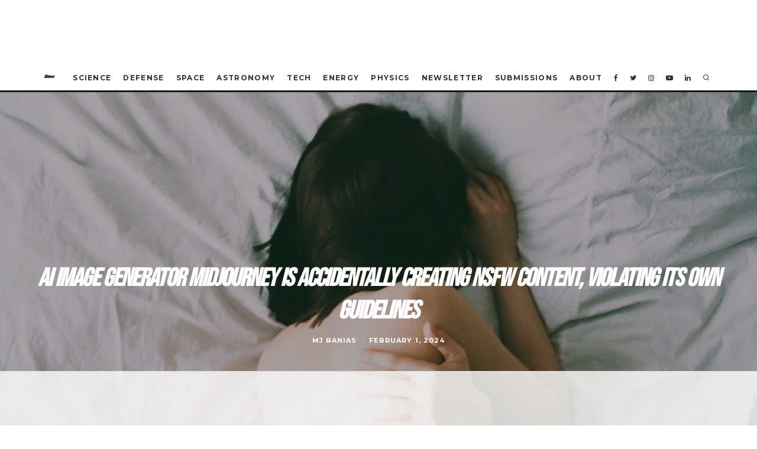

--- FILE ---
content_type: text/html; charset=utf-8
request_url: https://www.google.com/recaptcha/api2/aframe
body_size: 268
content:
<!DOCTYPE HTML><html><head><meta http-equiv="content-type" content="text/html; charset=UTF-8"></head><body><script nonce="Hj9KN2WGGpT--xCd3mpTWA">/** Anti-fraud and anti-abuse applications only. See google.com/recaptcha */ try{var clients={'sodar':'https://pagead2.googlesyndication.com/pagead/sodar?'};window.addEventListener("message",function(a){try{if(a.source===window.parent){var b=JSON.parse(a.data);var c=clients[b['id']];if(c){var d=document.createElement('img');d.src=c+b['params']+'&rc='+(localStorage.getItem("rc::a")?sessionStorage.getItem("rc::b"):"");window.document.body.appendChild(d);sessionStorage.setItem("rc::e",parseInt(sessionStorage.getItem("rc::e")||0)+1);localStorage.setItem("rc::h",'1764900727977');}}}catch(b){}});window.parent.postMessage("_grecaptcha_ready", "*");}catch(b){}</script></body></html>

--- FILE ---
content_type: text/plain
request_url: https://rtb.openx.net/openrtbb/prebidjs
body_size: -220
content:
{"id":"955f94bf-19f5-4b30-91c8-3974b6b230ae","nbr":1}

--- FILE ---
content_type: text/plain
request_url: https://rtb.openx.net/openrtbb/prebidjs
body_size: -220
content:
{"id":"222a7288-9915-489a-9550-db7c1466b373","nbr":0}

--- FILE ---
content_type: text/plain
request_url: https://rtb.openx.net/openrtbb/prebidjs
body_size: -220
content:
{"id":"d781e803-d9f5-40b6-94d6-c0090df56978","nbr":0}

--- FILE ---
content_type: text/plain
request_url: https://rtb.openx.net/openrtbb/prebidjs
body_size: -220
content:
{"id":"3ffe2746-3b6e-4ccc-9a2f-07e8d787d833","nbr":0}

--- FILE ---
content_type: text/plain
request_url: https://rtb.openx.net/openrtbb/prebidjs
body_size: -220
content:
{"id":"7648e989-8d91-4ed5-a6cc-a9c29b4aed24","nbr":0}

--- FILE ---
content_type: text/plain
request_url: https://rtb.openx.net/openrtbb/prebidjs
body_size: -220
content:
{"id":"6157dd12-2770-4d9e-9cdc-735d701d04cb","nbr":1}

--- FILE ---
content_type: text/plain; charset=utf-8
request_url: https://ads.adthrive.com/http-api/cv2
body_size: 5553
content:
{"om":["-2514408910415258189","00k65oyw","04kijpmt","07qjzu81","0b0m8l4f","0eed38c7-ef88-424e-b59c-cf44b385f583","0ga9k1x6","0gz5y988","0py3xvnv","0rt1q3rt","0sm4lr19","0uhtj3qs","1","1011_302_56528332","1043_1610150904","1043_1610150913","1043_1610265674","10629661","11142692","11509227","11896988","12010080","12010084","12010088","12380469","124843_4","124845_4","124847_4","14rl7sir","1610279526","16_618415770","16_671939041","16_676792783","176_CR52150651","176_CR52162012","176_CR52162017","17_24683311","17_24724437","17_24724441","17_24738188","17vahetq","1bklar10","1daqb6u1","1ehgbkb3","1ri7i9jg","1rss816r","1tucmiz7","1ukslvux","1vly9q76","1wm6zgdp","1z1xkxu1","2132:43435725","2132:43966037","2132:43966086","2132:43966172","2249:694892325","2307:14rl7sir","2307:1bklar10","2307:1daqb6u1","2307:1q10652q","2307:1z1xkxu1","2307:3j5hqkjz","2307:43em363x","2307:66huzu26","2307:74z5vm6r","2307:76d9w8jy","2307:7bcuc0t3","2307:7htl5ogn","2307:7idn5qfl","2307:7tknqcu9","2307:7v0qizu0","2307:8i7em254","2307:8wq6h621","2307:92ec7l0k","2307:94livbkx","2307:abhu2o6t","2307:aswedmch","2307:bkfkhqrx","2307:bncmk4g0","2307:c0giwiin","2307:d41qarc7","2307:dpjydwun","2307:e50gjm7n","2307:exz9x3ox","2307:flh7x7t8","2307:h1xpwwfs","2307:hbttf5it","2307:hqpx3mdg","2307:i30svli0","2307:j90y7wgo","2307:k6ovs8n2","2307:kcc6i7p0","2307:m2oaexx6","2307:m3i0vxvt","2307:m75ssdkm","2307:mfiaduv8","2307:mhob8we6","2307:nv5uhf1y","2307:p3sk450m","2307:pa47ufgf","2307:pogoe66i","2307:qt0j7l4u","2307:rwm1qpag","2307:szqvchu2","2307:te2x4cgj","2307:ujjrp9hd","2307:vcf38as9","2307:wk7ounrj","2307:y6eq22a8","2307:ycbfxcl2","2307:ynfeo4bs","2307:yp80np7c","2307:z3s2z3i1","2307:zgfnr75h","2319_66419_10629603","2319_66419_10629780","23743","24080387","2409_25495_176_CR52150651","2409_25495_176_CR52162017","243fab9a-c240-4f65-804c-4e63b8b88678","244081147","24598434","24694809","25","25_ztlksnbe","262594","2662_193984_T25512640","2715_9888_262594","2760:176_CR52092958","2760:176_CR52153849","2760:176_CR52162012","2760:176_CR52162017","2760:176_CR52178314","2760:176_CR52178315","28152873","28522962","2872870c-f46e-4e07-acdd-ac826645c5f2","28933536","29246398","29402249","29414696","29414711","29414765","2c51byp1","2tocsidg","30221872","30vy3u2o","31809564","32j56hnc","33534553","33596127","33608492","33608759","34534170","3490:CR52092954","3490:CR52141676","3490:CR52153849","3490:CR52162012","3490:CR52162017","3490:CR52175339","3490:CR52178317","3490:CR52180354","34eys5wu","34pfkg4n","3636:4844815","3646_185414_T25218954","3658_104255_T21019824","3658_106750_coy3a5w5","3658_15038_T25930530","3658_15078_tfy6p0jl","3658_15113_T25612510","3658_15180_T25780400","3658_15180_y6eq22a8","3658_15211_sqmrshol","3658_152738_8wq6h621","3658_155129_e50gjm7n","3658_155735_nv5uhf1y","3658_175625_j90y7wgo","3658_18067_T25713757","3658_18067_T25902184","3658_18067_T25902274","3658_18152_mwnvongn","3658_216697_j4sy5f86","3658_26587_T25884272","3658_26587_T25884408","3658_592466_jet19yah","3658_603348_T25909018","3658_606708_T25805975","3658_67620_aswedmch","3658_85713_T25923455","37jv1iay","37sp7nmq","39031c59-f5eb-4760-bcef-e9582275f01b","3LMBEkP-wis","3aee37a9-b1f6-489c-af2a-1d21b1e57ddc","3gj4luo7","3hf5sd27","3ht3x9kw","3j5hqkjz","3n588bx4","3oflawaq","3qp1fja6","3rgk8624","3vrz7qdp","402328","40268250","40393524","409_189225","409_216326","409_216406","409_216416","409_216506","409_220149","409_220354","409_223599","409_225980","409_225990","409_227223","409_227224","409_227235","409_228115","409_230726","409_230727","409_230728","409_230731","419942689","42569692","425tmiu2","43919974","43919985","43966172","44629254","44927221","460805209","47141847","47183733","476966f4-fff8-4e2a-a3e0-71d5419f1f92","47745510","47745534","481703827","485027845327","48514611","49039749","49063941","4a1ddac0-25e4-411c-b6c5-b02903e7a101","4aqwokyz","4sxbgekn","4u612wtl","521954266","523_354_660e5fec0c47f653c6684fd3","523_354_68c8fb166dd55d7071cc8998","5316_139700_c63567ab-fb77-416b-9da6-e5fbec12a838","53v6aquw","542612","54614511","5510:37jv1iay","5510:6f7znl5y","5510:7idn5qfl","5510:8wugqkk0","5510:92ec7l0k","5510:ee65o6ro","5510:exz9x3ox","5510:khrc9fv4","5510:mtk8fwg5","5510:tjrk1rop","5510:v7523nd5","55116643","55116649","55354666","55435114","55693391","557_409_220139","557_409_220149","557_409_220354","557_409_223599","557_409_228065","55804644","55826909","558_93_7slagbhl","558_93_aswedmch","558_93_eafsifmp","558_93_ib1o62yz","558_93_rerq0usv","55965333","56123469","56165690","56624343","56706675","56756029","56773753","56898639","56rk5iic","588062576109","598354916","5e9ltew3","5jksujcn","5s10nzav","60194480","6026534513","603485497","60507824","60507858","61083100","61210719","6126573187","6126573203","61302611","614105094","614105105","614105109","61444664","617769581","617769672","617857513","61800661","618403498","61900466","61915129","61916211","61916223","61916229","61932925","61932933","62086724","62086730","62160079","62309370","62663695","626973455","62711999","639079246","641603309","643053290","645893857","649189940","654681878","654683097","6547_67916_QYF6d4WkI70CwNHCqON8","659216891404","659713728691","65cnu5te","660975245","661537341004","66e8f5wi","66huzu26","66tctort","670636391","671938522","671939041","671940644","673213861","675134022","677955171","678033882","679896152","679896536","679897445","679898610","680462152","680597458938","680_99480_608862812","680_99480_614105094","680_99480_614105095","680_99480_614105101","680_99480_614105104","680_99480_614105105","681616279","683347439","683692339","683730753","683738007","683813906","683817041","683957337","684137347","684141613","684195345","684340670","684485581","684492634","684493019","684503196","684557462","684561220","684603384","684696559","685203522","685205293","685494858","686144283","686149321","686829624","687840849","687841439","687842704","687843007","688064625","688070999","688451139","689654793","68a58e12","690235856","690405728","690405842","691347849","691969797","692193467","692193469","693400212","693401608","693441694","693652622","693653701","693667524","693668591","693671487","693882375","694906156","694912939","695332889","696314600","696332890","696580255","6f7znl5y","6mwqcsi8","6xyavgde","732330909314","7354_138543_85445179","7354_201087_85993554","7599297","7618517","7649660","7660383","76708940-54bf-4a63-926a-2d2367d98f42","76d9w8jy","7710933","7710934","776509217925","7788194","77zelxdz","782690968281","782690968293","782719847929","782810900336","782811335693","7829835","7879638","7951209","7951227","7963682","7964881","79684373","79684378","79684380","7972225","7995497","7996363","7997102","7997217","7d2e0fwk","7f5ti4ml","7fl0bbus","7idn5qfl","7j48igbc","7slagbhl","7tknqcu9","7um3x8gn","7v0qizu0","8002119","8003964","8004972","8007430","8009551","8010897","8016065","8029278","8029310","8035666","8047693","8051521","8060882","8064027","80724121","8076417","8078706","8083267","8083432","8083451","8083484","8083689","8083696","8083699","8085709","8086270","8086279","81784845","84105_751170814","84294160","8564740","85807343","85987379","86124721","886fdd30-32d7-4c67-9217-bbbb4b0012eb","8a2925a7-d6f1-4894-81ee-ffbb76f8de45","8i7em254","8n2o2k7c","8r38vmgt","8w4klwi4","8wugqkk0","90_12380467","90_12380469","92ec7l0k","94livbkx","9855/6c62378db1350c7c320bdcc8fd7ef6c2","9855/fc07d9d0009794bc1f41ba02391c759f","9fvvm94p","9jthdrjt","9ovx9v4h","9qlvhba8","9rvsrrn1","9z1qb24e","9zl41y5m","a0oxacu8","a45ky3ou","a4ekz84d","a7w365s6","abhu2o6t","aciwxibb","aewmlbxu","agq8y0zb","alyk6nlv","aoe07dag","aqf933mu","ar2om0iw","aswedmch","b0dz2nbq","b6yld8lx","b90cwbcd","ba8c54be-4067-4d3e-aff8-8823a279f225","betnaj2h","bfrt7s89","bkfkhqrx","bmp4lbzm","bncmk4g0","c0giwiin","c4juapbo","cjdrzael","coy3a5w5","cr-3pja7c48uatj","cr-a9s2xe8tubwj","cr-aasx0l7xubwj","cr-aav22g2wubwj","cr-aawv0h0tubwj","cr-aaww4e7xubwj","cr-ikxw9e9u2krgv2","cz7v62wl","d1fp6901","d262nrvu","de29848lj30","de48lj30","de66hk0y","dnzs7cfr","dsvvt0ll","e50gjm7n","eafsifmp","ec7x53oy","ed883257-846f-46e7-897b-240f7af7449e","ee65o6ro","ek2986su240","ek6su240","eowk6h5l","exosfkfu","ezlnucp3","f1xn0j2n","f2u8e0cj","f6onaxdy","fe282e4b-9562-4478-bf1a-165b8a04d041","fjp0ceax","fr4r8bzl","ft3pgmz9","g2ozgyf2","g88ob0qg","g897p0fj","gbwct10b","gkjbukc5","gvyb44eh","h37m1w5i","h6isgxhp","h7aklly7","hbttf5it","ht8ceoz3","hwgcgp9e","hya8dpaz","i90isgt0","ib1o62yz","ib2981o62yz","ijhia6gc","io9tlo05","iq4oa5lu","j2lrkriu","j4sy5f86","j7yazkka","j90y7wgo","j92980y7wgo","jLJfR7OV4LK4xSHo4c4i","jet19yah","k6ovs8n2","kdefwa99","kdwm0bkk","khrc9fv4","kk5768bd","klbkujqz","ktj6z8h5","l00sygpg","la0vpz60","la2wc7se","lpeq2s66","lqm5byzl","m2oaexx6","m3i0vxvt","m3jb38o7","m8e69706","m9vlqf2c","mdbtcqqm","mfiaduv8","mh298ob8we6","mh7ln0tk","mhob8we6","mne39gsk","mphcbzut","mtk8fwg5","mw9467v4","mwnvongn","mww7x73a","myzfj69j","n2bdg27r","n2whzkht","n3egwnq7","n93dngio","nexstardigital-24727","nh9z8430","niv9ufvg","nn71e0z5","nq5k861q","nr0pnn97","nrlkfmof","nsz0ax48","nv5uhf1y","nvcpodnq","nxxk609j","o71g6hoi","oct7f1pe","odskp0b7","oj70mowv","orjbuoz5","oz31jrd0","p1mxz4qv","p2x9p6gp","p3lqbugu","p3sk450m","p8pu5j57","pagvt0pd","pehnomf3","pib432qw","pkj4tkni","pogoe66i","purncoqw","pzwq3wsb","qbupcxha","qc3ffbtp","qhj5cnew","qifbn9ag","qpkb9ucc","qqdvsvih","qqvgscdx","qt0j7l4u","qwlgx26f","qy8be837","r0sqpzqz","r405skhc","r762jrzq","ra2memwt","rdduj10m","rkzxgln5","rmccapeb","rmwej97v","rwm1qpag","s095vo10","sh4x9fup","sprou6cg","sqmrshol","sqwb51yt","srlu59dl","stncyjzc","sze636fg","t1p69huq","t3z7yg5a","t79r9pdb","te2x4cgj","tjrk1rop","tlbbqljf","tza3wftv","u2r56qzw","u3c00pw2","u9ur8177","udhoz8ca","ujjrp9hd","upnze7rk","urlu21be","ux9hywh9","v7523nd5","v776pnb5","vb9tyavb","vh14dk8t","vjuhbz5j","vnlompay","vosqszns","w0nu7ddu","w1g1iksw","w4hdzc3o","wbfp1obp","wc8i1gip","wgs30pcg","wk2987ounrj","wk7ounrj","wmvnyrcb","wq5j4s9t","wvb8vf9m","x1d2j94e","x25n5tnj","x4e3lio3","x61c6oxa","xfr1b13m","xph9czdu","xsc0k7zz","xuoyjzhn","xz1z6j77","y0pcas13","y4urwsgv","y6eq22a8","ycbfxcl2","yhmwns0z","yi6qlg3p","ynfeo4bs","yp80np7c","ytqtootp","yvye5mz1","yyr3typ0","z3s2z3i1","zbtz7ea1","zccvo201","ze7koq7g","zejnxc6f","zfu4w0gu","zgfnr75h","zhofofep","zkbt73yr","znp2d9r5","zsjck32z","ztlksnbe","zuz76onr","7979132","7979135"],"pmp":[],"adomains":["1md.org","a4g.com","about.bugmd.com","acelauncher.com","adameve.com","adelion.com","adp3.net","advenuedsp.com","aibidauction.com","aibidsrv.com","akusoli.com","allofmpls.org","arkeero.net","ato.mx","avazutracking.net","avid-ad-server.com","avid-adserver.com","avidadserver.com","aztracking.net","bc-sys.com","bcc-ads.com","bidderrtb.com","bidscube.com","bizzclick.com","bkserving.com","bksn.se","brightmountainads.com","bucksense.io","bugmd.com","ca.iqos.com","capitaloneshopping.com","cdn.dsptr.com","clarifion.com","cotosen.com","cs.money","cwkuki.com","dallasnews.com","dcntr-ads.com","decenterads.com","derila-ergo.com","dhgate.com","dhs.gov","digitaladsystems.com","displate.com","doyour.bid","dspbox.io","envisionx.co","ezmob.com","fmlabsonline.com","g123.jp","g2trk.com","gadmobe.com","getbugmd.com","goodtoknowthis.com","gov.il","guard.io","hero-wars.com","holts.com","howto5.io","ice.gov","imprdom.com","justanswer.com","liverrenew.com","longhornsnuff.com","lovehoney.com","lowerjointpain.com","lymphsystemsupport.com","media-servers.net","medimops.de","miniretornaveis.com","mobuppsrtb.com","motionspots.com","mygrizzly.com","myrocky.ca","national-lottery.co.uk","nbliver360.com","ndc.ajillionmax.com","niutux.com","nordicspirit.co.uk","notify.nuviad.com","notify.oxonux.com","own-imp.vrtzads.com","paperela.com","parasiterelief.com","peta.org","pfm.ninja","pixel.metanetwork.mobi","pixel.valo.ai","plannedparenthood.org","plf1.net","plt7.com","pltfrm.click","printwithwave.co","privacymodeweb.com","rangeusa.com","readywind.com","reklambids.com","ri.psdwc.com","royalcarribean.com","rtb-adeclipse.io","rtb-direct.com","rtb.adx1.com","rtb.kds.media","rtb.reklambid.com","rtb.reklamdsp.com","rtb.rklmstr.com","rtbadtrading.com","rtbsbengine.com","rtbtradein.com","saba.com.mx","securevid.co","servedby.revive-adserver.net","shift.com","smrt-view.com","swissklip.com","taboola.com","tel-aviv.gov.il","temu.com","theoceanac.com","track-bid.com","trackingintegral.com","trading-rtbg.com","trkbid.com","truthfinder.com","unoadsrv.com","usconcealedcarry.com","uuidksinc.net","vabilitytech.com","vashoot.com","vegogarden.com","viewtemplates.com","votervoice.net","vuse.com","waardex.com","wapstart.ru","wdc.go2trk.com","weareplannedparenthood.org","webtradingspot.com","xapads.com","xiaflex.com","yourchamilia.com"]}

--- FILE ---
content_type: text/plain
request_url: https://rtb.openx.net/openrtbb/prebidjs
body_size: -220
content:
{"id":"dd6cc74d-e599-436d-8903-5cf7e08812e9","nbr":0}

--- FILE ---
content_type: text/plain
request_url: https://rtb.openx.net/openrtbb/prebidjs
body_size: -220
content:
{"id":"2c2d87ae-fa0e-437a-aa99-609773929e1a","nbr":0}

--- FILE ---
content_type: text/plain
request_url: https://rtb.openx.net/openrtbb/prebidjs
body_size: -220
content:
{"id":"cb7c2b96-95de-472e-a497-7a7a2db86de2","nbr":0}

--- FILE ---
content_type: text/plain; charset=UTF-8
request_url: https://at.teads.tv/fpc?analytics_tag_id=PUB_17002&tfpvi=&gdpr_consent=&gdpr_status=22&gdpr_reason=220&ccpa_consent=&sv=prebid-v1
body_size: 56
content:
ZTk4YjUzZTItODM0OS00MmE4LWFiMTAtMTJlZWU5ODExNjNhIy0yLTY=

--- FILE ---
content_type: text/plain
request_url: https://rtb.openx.net/openrtbb/prebidjs
body_size: -220
content:
{"id":"d765ae4f-fca7-4042-bb88-51348e55e9a7","nbr":0}

--- FILE ---
content_type: text/plain
request_url: https://rtb.openx.net/openrtbb/prebidjs
body_size: -220
content:
{"id":"208b9858-dbf0-40be-9de4-19575c4fc00c","nbr":0}

--- FILE ---
content_type: text/plain
request_url: https://rtb.openx.net/openrtbb/prebidjs
body_size: -220
content:
{"id":"272d590c-b657-404b-8f32-72a915c1683f","nbr":0}

--- FILE ---
content_type: text/plain
request_url: https://rtb.openx.net/openrtbb/prebidjs
body_size: -83
content:
{"id":"f18bc54f-b8ae-4f5a-a2d4-987574a746ff","nbr":0}

--- FILE ---
content_type: text/plain
request_url: https://rtb.openx.net/openrtbb/prebidjs
body_size: -220
content:
{"id":"207318a6-9f3c-448c-bbe8-852eaa0195e8","nbr":0}

--- FILE ---
content_type: text/plain
request_url: https://rtb.openx.net/openrtbb/prebidjs
body_size: -220
content:
{"id":"6daa3678-5f3e-457a-ba71-3ad590e9bae1","nbr":0}

--- FILE ---
content_type: text/plain
request_url: https://rtb.openx.net/openrtbb/prebidjs
body_size: -220
content:
{"id":"7811b32f-7112-45fd-ac8e-c0d79ecf3591","nbr":0}